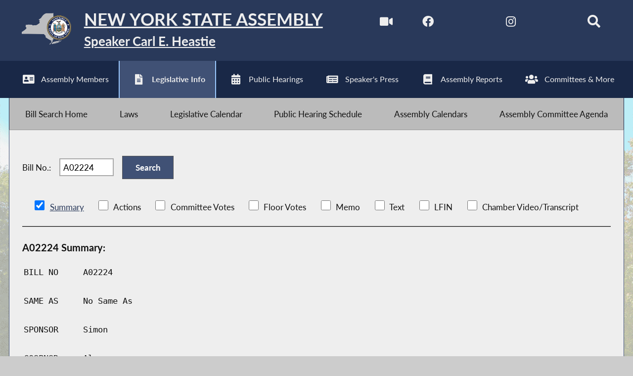

--- FILE ---
content_type: text/html; charset=utf-8
request_url: https://assembly.state.ny.us/leg/?bn=A02224&leg_video=
body_size: 12930
content:
<!DOCTYPE HTML>
<!--[if lt IE 7]>      <html class="no-js lt-ie9 lt-ie8 lt-ie7" lang="en"> <![endif]-->
<!--[if IE 7]>         <html class="no-js lt-ie9 lt-ie8" lang="en"> <![endif]-->
<!--[if IE 8]>         <html class="no-js lt-ie9" lang="en"> <![endif]-->
<!--[if gt IE 8]><!--> <html lang="en"> <!--<![endif]-->
<head>
    
<!-- Google tag (gtag.js) -->
<script async src="https://www.googletagmanager.com/gtag/js?id=G-6RYKXL59GH"></script>
<script>
  window.dataLayer = window.dataLayer || [];
  function gtag(){dataLayer.push(arguments);}
  gtag('js', new Date());

  gtag('config', 'G-6RYKXL59GH');
</script>
    <meta charset="utf-8">
    <meta name="googlebot"   content="noodp" />
    <meta name="keywords"    content="New York State Assembly, New York, Assembly, New York State Legislature" />
    <meta name="description" content="News and Information from the New York State Assembly">
    <!-- proper viewport setting that doesn't disable zoom -->
    <meta name="viewport" content="width=device-width, initial-scale=1">

    
    <title>Bill Search and Legislative Information | New York State Assembly </title>

    <link rel="stylesheet" href="/styles/vendor/normalize-v8.0.0.min.css">
<link rel="stylesheet" href="/styles/global.css">
<link rel="stylesheet" href="/scripts/vendor/fontawesome-free-7.0.0-web/css/all.css">
<link rel="stylesheet" href="/scripts/vendor/font-awesome/css/all.css">
<link rel="stylesheet" href="/leg/css/legbillprint.css?v=1376021905">
<link rel="stylesheet" href="/styles/form_styles.css?v=318974274">
<link rel="stylesheet" href="/leg/styles/leg_styles.css?v=1563588206">
<link rel="stylesheet" href="/leg/nysa_srch.css?v=1198891029">
<script src="/scripts/vendor/jquery-3.5.1.min.js" ></script>
</head>

<body class="
    table-5 entity-29 page-70 template-blue ">
    <div id="top"></div>
    <a href="#page-content" class="skip-link">Skip to main content</a>
    
<header id="page-header" class="default-header">
    <div id="assembly-title-bar">
        <div class="max-wrapper">

            <a href="/" id="home-link" aria-label="Return to Assembly Home">
                <div id="state-seal">
                    <img src="/images/state-and-seal-grey.png" alt="Outline of New York State & the NYS Assembly Seal">
                </div>
                <div id="titles-wrapper">
                    <h1 id="state-title">New York State Assembly</h1>
                    <h2 id="speaker-title">Speaker Carl E. Heastie</h2>
                </div>
            </a>
                            <div class="social-icons">
                    <a title="Watch Live" href="/av/" aria-label="Watch Live">
                        <i aria-hidden="true" class="fas fa-video fa-lg"></i>
                    </a>
                    <a title="NYS Assembly Majority Facebook" href="https://www.facebook.com/NYSAssemblyMajority" target="blank" rel="noopener" aria-label="NYS Assembly Majority Facebook">
                        <i aria-hidden="true" class="fab fa-facebook fa-lg"></i>
                    </a>
                    <a title="NYS Assembly Majority Twitter" href="https://twitter.com/NYSA_Majority" target="blank" rel="noopener" aria-label="NYS Assembly Majority Twitter">
                        <i aria-hidden="true" class="fab fa-x-twitter fa-lg"></i>
                    </a>
                                        <a title="NYS Assembly Majority Instagram" href="https://www.instagram.com/nysa_majority/" target="blank" rel="noopener" aria-label="NYS Assembly Majority Instagram">
                       <i aria-hidden="true" class="fab fa-instagram fa-lg"></i>
                    </a>

                    <a title="NYS Assmebly Majority Bluesky" href="https://bsky.app/profile/nyassemblymajority.bsky.social" target="blank" rel="noopener" aria-label="NYS Assembly Majority Bluesky">
                       <i aria-hidden="true" class="fab fa-bluesky fa-lg"></i>
                    </a>
                                            <!-- <form id="search" action="/search/index_new.php" method="GET" title="Search"> -->
                            <!-- <input type="search" placeholder="Search" name="q"> -->
                            <a href="/search/" aria-label="Search"><i aria-hidden="true" id="search-label" class="fa fa-search fa-lg"></i></a>
                        <!-- </form> -->
                                         
                </div> <!-- /.social-icons -->
                        
        </div> <!-- .max-wrapper -->
    </div> <!-- #assembly-title-bar -->
            <nav id="top-menu" aria-label="Main Menu">
            <ul class="max-wrapper">
                <li><a id="members" title="Assembly Members" class="mem-item" href="/mem/" >
                            <i aria-hidden="true" class="fa fa-address-card fa-lg"></i><span>Assembly Members</span>
                        </a></li><li class="menu-sel" aria-current="page"><a id="leg-info" title="Legislative Info" class="leg-item" href="/leg/" >
                            <i aria-hidden="true" class="fa fa-file-alt fa-lg"></i><span>Legislative Info</span>
                        </a></li><li><a id="hearings" title="Public Hearings" class="hear-item" href="/leg/?sh=hear" >
                            <i aria-hidden="true" class="fa fa-calendar-alt fa-lg"></i><span>Public Hearings</span>
                        </a></li><li><a id="press" title="Speaker's Press" class="press-item" href="/Press/" >
                            <i aria-hidden="true" class="fa fa-newspaper  fa-lg"></i><span>Speaker's Press</span>
                        </a></li><li><a id="reports" title="Assembly Reports" class="reports-item" href="/Reports/" >
                            <i aria-hidden="true" class="fa fa-book fa-lg"></i><span>Assembly Reports</span>
                        </a></li><li><a id="committees" title="Committees & More" class="comm-item" href="/comm/" >
                            <i aria-hidden="true" class="fa fa-users fa-lg"></i><span>Committees & More</span>
                        </a></li>            </ul>
        </nav> <!-- #top-menu -->
    
    <nav id="submenu" class="max-wrapper" aria-label="Submenu"><ul><li><a id="home" class="sub-item" href="/leg/"><span>Bill Search Home</span></a></li><li><a id="laws" class="sub-item" href="http://public.leginfo.state.ny.us/lawssrch.cgi?NVLWO:" target="_blank"  rel="noopener" ><span>Laws</span></a></li><li><a id="leg-cal" class="sub-item" href="/leg/calendar/"><span>Legislative Calendar</span></a></li><li><a id="pub-hearings" class="sub-item" href="/leg/?sh=hear"><span>Public Hearing Schedule</span></a></li><li><a id="assembly-calendars" class="sub-item" href="/leg/?sh=sked"><span>Assembly Calendars</span></a></li><li><a id="committee-agenda" class="sub-item" href="/leg/?sh=agen"><span>Assembly Committee Agenda</span></a></li></ul></nav><!-- #submenu --></header>

<main id="page-content" class="max-wrapper flex ">

	 <!-- css_id: leg-bill-mod element type: module-->
    <section class="page-element module  colspan-12" id="leg-bill-mod">
        <div class="mod-inner"><style>
#legcontent li input[type="checkbox"]{
	height: 20px;
	width: 20px;
}
/* added - to prevent responsive formatting*/
	.floor-vote-container{
        flex-direction: row;
        /*height: 690px;*/
        margin-bottom: 40px;
        min-width: 1225px;
    }
    .footnotes{
        display: block;
        margin-top: 10px;
        /*margin-top: 695px;
        position: absolute;*/
    }
</style>

    <noscript class="noscript">
        Javascript must be enabled to properly view this page.
    </noscript><div align="Center">
	<form action="/leg/" method="get">
<input type="hidden" name="default_fld" value="
t">
<input type="hidden" name="leg_video" value=""><!--Production Data-->
</div>
<div id="legcontent">
		<label>Bill No.: </label>
		<input autocomplete="off" id="bn" name="bn" type="text" value="A02224" size="7">&nbsp;<input type="submit" value="Search">
<input type="hidden" name="term" value="">
		
<ul style="padding-left:0px;">&nbsp;<li style='display:inline-block;list-style-type:none;white-space:nowrap;'><input name='Summary' value='Y' type='checkbox' checked onClick='document.forms[0].default_fld.value="";document.forms[0].leg_video.value="";document.forms[0].submit();' autocomplete='off'>&nbsp;<a href='#jump_to_Summary'>Summary</a>&nbsp;</li>&nbsp;<li style='display:inline-block;list-style-type:none;white-space:nowrap;'><input name='Actions' value='Y' type='checkbox' onClick='document.forms[0].default_fld.value="";document.forms[0].leg_video.value="";document.forms[0].submit();' autocomplete='off'>&nbsp;Actions&nbsp;</li>&nbsp;<li style='display:inline-block;list-style-type:none;white-space:nowrap;'><input name='Committee&nbspVotes' value='Y' type='checkbox' onClick='document.forms[0].default_fld.value="";document.forms[0].leg_video.value="";document.forms[0].submit();' autocomplete='off'>&nbsp;Committee&nbspVotes&nbsp;</li>&nbsp;<li style='display:inline-block;list-style-type:none;white-space:nowrap;'><input name='Floor&nbspVotes' value='Y' type='checkbox' onClick='document.forms[0].default_fld.value="";document.forms[0].leg_video.value="";document.forms[0].submit();' autocomplete='off'>&nbsp;Floor&nbspVotes&nbsp;</li>&nbsp;<li style='display:inline-block;list-style-type:none;white-space:nowrap;'><input name='Memo' value='Y' type='checkbox' onClick='document.forms[0].default_fld.value="";document.forms[0].leg_video.value="";document.forms[0].submit();' autocomplete='off'>&nbsp;Memo&nbsp;</li>&nbsp;<li style='display:inline-block;list-style-type:none;white-space:nowrap;'><input name='Text' value='Y' type='checkbox' onClick='document.forms[0].default_fld.value="";document.forms[0].leg_video.value="";document.forms[0].submit();' autocomplete='off'>&nbsp;Text&nbsp;</li>&nbsp;<li title='LFIN- A "Local Fiscal Impact Note" required by Section 51 of the Legislative and the Joint Rules.' style='display:inline-block;list-style-type:none;white-space:nowrap;'><input name='LFIN' value='Y' type='checkbox' onClick='document.forms[0].default_fld.value="";document.forms[0].leg_video.value="";document.forms[0].submit();' autocomplete='off'>&nbsp;LFIN&nbsp;</li>&nbsp;<li style='display:inline-block;list-style-type:none;white-space:nowrap;'><input name='Chamber&nbspVideo/Transcript' value='Y' type='checkbox' onClick='document.forms[0].default_fld.value="";document.forms[0].leg_video.value="";document.forms[0].submit();' autocomplete='off'>&nbsp;Chamber&nbspVideo/Transcript&nbsp;</li></ul>
<hr size=1><h3 id='jump_to_Summary'>A02224 Summary:</h3><table style='display:block;font-family:monospace;margin:1em 0;'><tr><td style='width:10%;'>BILL NO</td><td>A02224 </td></tr><tr><td>&nbsp</td></tr><tr><td>SAME AS</td><td>No Same As</td></tr><tr><td>&nbsp</td></tr><tr><td>SPONSOR</td><td>Simon</td></tr><tr><td>&nbsp</td></tr><tr><td valign="top" >COSPNSR</td><td>Alvarez</td></tr><tr><td>&nbsp</td></tr><tr><td valign="top" >MLTSPNSR</td><td></td></tr><tr><td>&nbsp</td></tr><tr><td colspan=2>Amd &sect;421-a, RPT L</td></tr><tr><td>&nbsp</td></tr><tr><td colspan=2>Relates to requiring affordable housing projects to calculate and only use the area median income for the specific county that the project is located in for determining affordability.</td></tr></table><a href='#' style='font-style:italic;font-size:smaller;'>Go to top</a>	</form>
</div>
</div><!-- /.mod-inner -->    </section> <!-- /.module -->
</main> <!-- end main content -->
<noscript>
	<link rel='stylesheet' href='/styles/noscript_styles.css'>
</noscript><!-- footer bar -->
<footer id="page-footer" aria-label="Assembly Website Footer">
	<div id="footer-content" class="max-wrapper">
		<div class="footer-col">
			<a title="Sitemap" href="/sitemap/" target="_blank">
				<i class="fa fa-sitemap fa-lg" aria-hidden="true"></i> Sitemap
	    	</a>
	    </div>
		<div class="footer-col">
			<a title="Request Information" href="/req/" target="_blank">
	    		<i class="fa fa-info fa-lg" aria-hidden="true"></i> Request Information
	    	</a>
	    </div>
	    	    <div class="footer-col">
	    	<a title="Directions and Maps" href="/directions/" target="_blank">
	    		<i class="fa fa-map-marked fa-lg" aria-hidden="true"></i> Directions and Maps
	    	</a>
	    </div>
		<div id="btt-wrapper" class="footer-col">
			<a title="Back to top" href="#top" id="btt" aria-label="Back to top">
				<i class="fa fa-arrow-up fa-2x" aria-hidden="true"></i>
			</a>
		</div>
	</div> <!-- /#footer-content -->
</footer><script src="/scripts/global.js" ></script>
<script src="/scripts/moment.js" ></script>
<script src="https://www.google.com/jsapi" ></script>
<script src="/leg/nysa_srch.js?v=1336837584" ></script>



	
</body>
</html>


--- FILE ---
content_type: text/css
request_url: https://assembly.state.ny.us/styles/global.css
body_size: 45068
content:
@font-face{font-family:"Latto";font-display:swap;src:url("/styles/fonts/Latto/Latto-Regular.eot");src:url("/styles/fonts/Latto/Latto-Regular.eot?#iefix") format("embedded-opentype"),url("/styles/fonts/Latto/Latto-Regular.woff") format("woff"),url("/styles/fonts/Latto/Latto-Regular.ttf") format("truetype"),url("/styles/fonts/Latto/Latto-Regular.svg#latoregular") format("svg");font-weight:normal;font-style:normal}@font-face{font-family:"Latto";font-display:swap;src:url("/styles/fonts/Latto/Latto-Bold.eot");src:url("/styles/fonts/Latto/Latto-Bold.eot?#iefix") format("embedded-opentype"),url("/styles/fonts/Latto/Latto-Bold.woff") format("woff"),url("/styles/fonts/Latto/Latto-Bold.ttf") format("truetype"),url("/styles/fonts/Latto/Latto-Bold.svg#latobold") format("svg");font-weight:bold;font-style:normal}@font-face{font-family:"Latto";font-display:swap;src:url("/styles/fonts/Latto/Latto-BoldItalic.eot");src:url("/styles/fonts/Latto/Latto-BoldItalic.eot?#iefix") format("embedded-opentype"),url("/styles/fonts/Latto/Latto-BoldItalic.woff") format("woff"),url("/styles/fonts/Latto/Latto-BoldItalic.ttf") format("truetype"),url("/styles/fonts/Latto/Latto-BoldItalic.svg#latobold") format("svg");font-weight:bold;font-style:italic}@font-face{font-family:"Latto";font-display:swap;src:url("/styles/fonts/Latto/Latto-Italic.eot");src:url("/styles/fonts/Latto/Latto-Italic.eot?#iefix") format("embedded-opentype"),url("/styles/fonts/Latto/Latto-Italic.woff") format("woff"),url("/styles/fonts/Latto/Latto-Italic.ttf") format("truetype"),url("/styles/fonts/Latto/Latto-Italic.svg#latobold") format("svg");font-weight:normal;font-style:italic}@font-face{font-family:"Atkinson-Hyperlegible";font-display:swap;src:url("/styles/fonts/Atkinson-Hyperlegible/Atkinson-Hyperlegible-Regular-102.eot");src:url("/styles/fonts/Atkinson-Hyperlegible/Atkinson-Hyperlegible-Regular-102.eot") format("embedded-opentype"),url("/styles/fonts/Atkinson-Hyperlegible/Atkinson-Hyperlegible-Regular-102.woff") format("woff"),url("/styles/fonts/Atkinson-Hyperlegible/Atkinson-Hyperlegible-Regular-102a.woff2") format("woff2"),url("/styles/fonts/Atkinson-Hyperlegible/Atkinson-Hyperlegible-Regular-102.ttf") format("truetype"),url("/styles/fonts/Atkinson-Hyperlegible/Atkinson-Hyperlegible-Regular-102.svg") format("svg");font-weight:normal;font-style:normal}@font-face{font-family:"Atkinson-Hyperlegible";font-display:swap;src:url("/styles/fonts/Atkinson-Hyperlegible/Atkinson-Hyperlegible-Bold-102.eot");src:url("/styles/fonts/Atkinson-Hyperlegible/Atkinson-Hyperlegible-Bold-102.eot") format("embedded-opentype"),url("/styles/fonts/Atkinson-Hyperlegible/Atkinson-Hyperlegible-Bold-102.woff") format("woff"),url("/styles/fonts/Atkinson-Hyperlegible/Atkinson-Hyperlegible-Bold-102a.woff2") format("woff2"),url("/styles/fonts/Atkinson-Hyperlegible/Atkinson-Hyperlegible-Bold-102.ttf") format("truetype"),url("/styles/fonts/Atkinson-Hyperlegible/Atkinson-Hyperlegible-Bold-102.svg") format("svg");font-weight:bold;font-style:normal}@font-face{font-family:"Atkinson-Hyperlegible";font-display:swap;src:url("/styles/fonts/Atkinson-Hyperlegible/Atkinson-Hyperlegible-BoldItalic-102.eot");src:url("/styles/fonts/Atkinson-Hyperlegible/Atkinson-Hyperlegible-BoldItalic-102.eot") format("embedded-opentype"),url("/styles/fonts/Atkinson-Hyperlegible/Atkinson-Hyperlegible-BoldItalic-102.woff") format("woff"),url("/styles/fonts/Atkinson-Hyperlegible/Atkinson-Hyperlegible-BoldItalic-102a.woff2") format("woff2"),url("/styles/fonts/Atkinson-Hyperlegible/Atkinson-Hyperlegible-BoldItalic-102.ttf") format("truetype"),url("/styles/fonts/Atkinson-Hyperlegible/Atkinson-Hyperlegible-BoldItalic-102.svg") format("svg");font-weight:bold;font-style:italic}@font-face{font-family:"Atkinson-Hyperlegible";font-display:swap;src:url("/styles/fonts/Atkinson-Hyperlegible/Atkinson-Hyperlegible-Italic-102.eot");src:url("/styles/fonts/Atkinson-Hyperlegible/Atkinson-Hyperlegible-Italic-102.eot") format("embedded-opentype"),url("/styles/fonts/Atkinson-Hyperlegible/Atkinson-Hyperlegible-Italic-102.woff") format("woff"),url("/styles/fonts/Atkinson-Hyperlegible/Atkinson-Hyperlegible-Italic-102a.woff2") format("woff2"),url("/styles/fonts/Atkinson-Hyperlegible/Atkinson-Hyperlegible-Italic-102.ttf") format("truetype"),url("/styles/fonts/Atkinson-Hyperlegible/Atkinson-Hyperlegible-Italic-102.svg") format("svg");font-weight:normal;font-style:italic}footer .max-wrapper a,.post-row .post-item h3,article a,a.post-item h3{-webkit-transition:all .2s ease;-moz-transition:all .2s ease;-ms-transition:all .2s ease;-o-transition:all .2s ease;transition:all .2s ease;text-decoration:underline;text-decoration:skip;text-decoration-skip-ink:auto}footer .max-wrapper a:hover,.post-row .post-item h3:hover,article a:hover,a.post-item h3:hover{text-decoration:none}footer .max-wrapper a:focus,.post-row .post-item h3:focus,article a:focus,a.post-item h3:focus{background-color:#e4f5ff;outline:2px dotted #192847;text-decoration:none}@supports(display: grid){.grid,.grid-12colrow,.grid-12col{display:grid;grid-column-gap:1.875rem;grid-row-gap:1.5rem}@media(max-width: 1050px){.grid,.grid-12colrow,.grid-12col{display:flex;flex-wrap:wrap}}@media(max-width: 750px){.grid,.grid-12colrow,.grid-12col{grid-column-gap:1.5rem}}}@supports not (display: grid){.grid-12colrow,.grid-12col{margin:0 auto;padding:0;width:100%}}@supports(display: grid){.grid-12colrow,.grid-12col{grid-template-columns:repeat(12, 1fr);grid-template-rows:repeat(auto-fit, 45px);grid-auto-rows:45px;margin:0 auto;padding:0;width:100%}}@media(max-width: 750px){.grid-12colrow,.grid-12col{grid-template-rows:none;grid-auto-rows:none}}.global-button,:not(.plyr)>button :not(.plyr) button,.module .read-more,.button-link{background-color:#405175;border:1px solid #555;color:#fff;display:inline-block;font-weight:bold;margin-bottom:1.5rem;padding:1.5rem;text-align:center;text-decoration:none;width:100%;-webkit-transition:all .2s ease;-moz-transition:all .2s ease;-ms-transition:all .2s ease;-o-transition:all .2s ease;transition:all .2s ease}.active.global-button,:not(.plyr)>button :not(.plyr) button.active,.module .active.read-more,.active.button-link{color:#192847;background-color:#9bc9ff}.global-button:hover,:not(.plyr)>button :not(.plyr) button:hover,.module .read-more:hover,.button-link:hover,.global-button:focus,:not(.plyr)>button :not(.plyr) button:focus,.module .read-more:focus,.button-link:focus{color:#192847;background-color:#9bc9ff}@media(max-width: 960px){.global-button,:not(.plyr)>button :not(.plyr) button,.module .read-more,.button-link{width:50%}}@media(max-width: 750px){.global-button,:not(.plyr)>button :not(.plyr) button,.module .read-more,.button-link{margin:1.5rem auto;padding:.75rem;width:100%}}.module .read-more,.button-link{background-color:#192847;cursor:pointer;text-decoration:none}.module header h2,.module h1,.section-title{color:#192847;height:auto;margin-top:0}@media(max-width: 960px){.module header h2,.module h1,.section-title{margin:0 auto 1.5rem auto;width:50%}}@media(max-width: 960px){.module header h2,.module h1,.section-title{width:100%}}.pagination ul{align-items:center;border:0;display:flex;flex-wrap:wrap;font-size:.9em;justify-content:center;margin:.75rem auto 0;padding:0;text-align:center;width:100%}.pagination ul li{border:0;height:auto;list-style:none;margin:0 .375rem .75rem;padding:0;width:auto}.pagination ul a{background-color:#fff;border:1px solid #ccc;display:block;padding:.75rem}.pagination ul a:hover,.pagination ul a:focus{border-color:#192847;background-color:#405175;color:#e4f5ff}.pagination ul .page-nav{font-style:italic;width:auto}.pagination ul .page-nav.off{color:#666;font-weight:bold;margin-right:0;padding:.75rem;width:auto}.pagination ul .active{background-color:#9bc9ff;color:#192847;font-weight:bold;padding:.75rem}.flex,.post-row{display:flex;flex-wrap:wrap}.post-row{justify-content:flex-start;width:100%}.post-row .post-item{background-color:#fff;color:#405175;margin:0px 1px 1px 0px;overflow:auto;padding:1.5rem;width:calc(50% - 2px);-webkit-transition:all .2s ease;-moz-transition:all .2s ease;-ms-transition:all .2s ease;-o-transition:all .2s ease;transition:all .2s ease}@media(max-width: 750px){.post-row .post-item{width:calc(100% - 2px)}}.post-row .post-item h3{margin-top:0px;font-size:1.1em}.colspan-6 .post-row .post-item,.post-row .colspan-6 .post-item,.colspan-4 .post-row .post-item,.post-row .colspan-4 .post-item{margin:0;width:100%}/*! HTML5 Boilerplate v5.0 | MIT License | http://h5bp.com/ */:root{font-size:101%;font-size:min(calc(1rem + .1vw), 4rem)}::selection,::-moz-selection,select option:hover,select option:focus{background:#9bc9ff;color:#192847;text-shadow:none}*:focus{outline:2px dotted #9bc9ff}html{font-family:"Latto",Arial;min-height:100vh;line-height:1.5;overflow:auto;width:100%}hr{display:block;height:1px;border:0;border-top:1px solid #000;margin:1em 0;padding:0}address{font-style:normal}audio,canvas,iframe,img,svg,video{vertical-align:middle}fieldset{border:0;margin:0;padding:0}textarea{resize:vertical}html,*,*::before,*::after{-webkit-box-sizing:border-box;-moz-box-sizing:border-box;box-sizing:border-box}body{min-height:100vh;margin:0;position:relative;width:100%}a{text-decoration-skip:ink}:not(#legcontent) i{background-color:transparent}input,textarea,select{border:2px solid #aaa;padding:.375rem}input[type=checkbox],input[type=radio],textarea[type=checkbox],textarea[type=radio],select[type=checkbox],select[type=radio]{margin-left:2px;outline:2px solid transparent}input[type=checkbox]+label,input[type=radio]+label{border:2px solid transparent;padding:.375rem}input[type=checkbox]:focus+label,input[type=radio]:focus+label{border:2px solid #405175}input[type=checkbox]:disabled+label,input[type=radio]:disabled+label{background-color:#ccc;border:2px solid #bbb;color:#bbb}main *+section{margin-top:1.5rem}main article+*:not(p){margin:3rem 0}main article p{margin:1.5rem auto}main article table p{margin:0}main p{margin:0 auto;max-width:60rem}.mod-inner p{margin:1.5rem auto}h1,h2,h3,h4{margin-top:0}*+h2,*+h3{margin-top:1.5rem}br{display:block}li,dt,dd,th,td{margin-top:0}p a{text-decoration-skip-ink:auto;text-decoration:skip}.grid .page-element{margin:0}.float-left{float:left}.float-right{float:right}.clear{clear:both}.bold,b,strong{font-weight:bold}.italic,em{font-style:italic}.center{margin-left:auto;margin-right:auto;text-align:center}.reqfield{color:red}.disclaimer{font-size:.8rem;font-style:italic}.hidden{display:none !important;visibility:hidden}.visually-hidden{display:block;border:0;padding:0;clip:rect(0 0 0 0);clip-path:inset(50%);height:1px;width:1px;overflow:hidden;clip:rect(1px 1px 1px 1px);clip:rect(1px, 1px, 1px, 1px);clip-path:inset(1px);white-space:nowrap;position:absolute}.invisible{visibility:hidden}.skip-link{left:-999px;height:1px;overflow:hidden;position:absolute;top:auto;width:1px;z-index:-999}.skip-link:active,.skip-link:focus{background-color:#9bc9ff;color:#192847;font-size:1.125rem;height:auto;left:auto;overflow:auto;padding:.75rem 1.125rem;text-align:center;text-decoration:underline;text-decoration:skip;text-decoration-skip-ink:auto;top:auto;width:auto;z-index:999}.skip-to{visibility:hidden}.clearfix:before,.clearfix:after{content:" ";display:table}.clearfix:after{clear:both}.clearfix{*zoom:1}@supports not (display: grid){.colspan-1{float:left;margin:0 1.5rem 1.5rem 0;width:calc( 8.3333333333% - 1.5rem)}}@supports(display: grid){.colspan-1{grid-column-end:span 1;margin:0;width:100%}@media(max-width: 750px){.colspan-1{grid-column-end:span 12}}}.float-layout .colspan-1{float:left;margin:0 1.5rem 1.5rem 0;width:calc( 8.3333333333% - 1.5rem)}@supports not (display: grid){.colspan-2{float:left;margin:0 1.5rem 1.5rem 0;width:calc( 16.6666666667% - 1.5rem)}}@supports(display: grid){.colspan-2{grid-column-end:span 2;margin:0;width:100%}@media(max-width: 750px){.colspan-2{grid-column-end:span 12}}}.float-layout .colspan-2{float:left;margin:0 1.5rem 1.5rem 0;width:calc( 16.6666666667% - 1.5rem)}@supports not (display: grid){.colspan-3{float:left;margin:0 1.5rem 1.5rem 0;width:calc( 25% - 1.5rem)}}@supports(display: grid){.colspan-3{grid-column-end:span 3;margin:0;width:100%}@media(max-width: 750px){.colspan-3{grid-column-end:span 12}}}.float-layout .colspan-3{float:left;margin:0 1.5rem 1.5rem 0;width:calc( 25% - 1.5rem)}@supports not (display: grid){.colspan-4{float:left;margin:0 1.5rem 1.5rem 0;width:calc( 33.3333333333% - 1.5rem)}@media(max-width: 960px){.colspan-4{width:calc(50% - 1.5rem)}}}@supports(display: grid){.colspan-4{grid-column-end:span 4;margin:0;width:100%}@media(max-width: 750px){.colspan-4{grid-column-end:span 12}}}.float-layout .colspan-4{float:left;margin:0 1.5rem 1.5rem 0;width:calc( 33.3333333333% - 1.5rem)}@media(max-width: 960px){.float-layout .colspan-4{width:calc(50% - 1.5rem)}}@media(max-width: 750px){.float-layout .colspan-4{margin-left:0;margin-right:0;width:100%}}@supports not (display: grid){.colspan-5{float:left;margin:0 1.5rem 1.5rem 0;width:calc( 41.6666666667% - 1.5rem)}}@supports(display: grid){.colspan-5{grid-column-end:span 5;margin:0;width:100%}@media(max-width: 750px){.colspan-5{grid-column-end:span 12}}}.float-layout .colspan-5{float:left;margin:0 1.5rem 1.5rem 0;width:calc( 41.6666666667% - 1.5rem)}@supports not (display: grid){.colspan-6{float:left;margin:0 1.5rem 1.5rem 0;width:calc( 50% - 1.5rem)}}@supports(display: grid){.colspan-6{grid-column-end:span 6;margin:0;width:100%}@media(max-width: 750px){.colspan-6{grid-column-end:span 12}}}.float-layout .colspan-6{float:left;margin:0 1.5rem 1.5rem 0;width:calc( 50% - 1.5rem)}@supports not (display: grid){.colspan-7{float:left;margin:0 1.5rem 1.5rem 0;width:calc( 58.3333333333% - 1.5rem)}}@supports(display: grid){.colspan-7{grid-column-end:span 7;margin:0;width:100%}@media(max-width: 750px){.colspan-7{grid-column-end:span 12}}}.float-layout .colspan-7{float:left;margin:0 1.5rem 1.5rem 0;width:calc( 58.3333333333% - 1.5rem)}@supports not (display: grid){.colspan-8{float:left;margin:0 1.5rem 1.5rem 0;width:calc( 66.6666666667% - 1.5rem)}@media(max-width: 960px){.colspan-8{width:100%}}}@supports(display: grid){.colspan-8{grid-column-end:span 8;margin:0;width:100%}@media(max-width: 750px){.colspan-8{grid-column-end:span 12}}}.float-layout .colspan-8{float:left;margin:0 1.5rem 1.5rem 0;width:calc( 66.6666666667% - 1.5rem)}@media(max-width: 960px){.float-layout .colspan-8{margin-left:0;margin-right:0;width:100%}}@supports not (display: grid){.colspan-9{float:left;margin:0 1.5rem 1.5rem 0;width:calc( 75% - 1.5rem)}}@supports(display: grid){.colspan-9{grid-column-end:span 9;margin:0;width:100%}@media(max-width: 750px){.colspan-9{grid-column-end:span 12}}}.float-layout .colspan-9{float:left;margin:0 1.5rem 1.5rem 0;width:calc( 75% - 1.5rem)}@supports not (display: grid){.colspan-10{float:left;margin:0 1.5rem 1.5rem 0;width:calc( 83.3333333333% - 1.5rem)}}@supports(display: grid){.colspan-10{grid-column-end:span 10;margin:0;width:100%}@media(max-width: 750px){.colspan-10{grid-column-end:span 12}}}.float-layout .colspan-10{float:left;margin:0 1.5rem 1.5rem 0;width:calc( 83.3333333333% - 1.5rem)}@supports not (display: grid){.colspan-11{float:left;margin:0 1.5rem 1.5rem 0;width:calc( 91.6666666667% - 1.5rem)}}@supports(display: grid){.colspan-11{grid-column-end:span 11;margin:0;width:100%}@media(max-width: 750px){.colspan-11{grid-column-end:span 12}}}.float-layout .colspan-11{float:left;margin:0 1.5rem 1.5rem 0;width:calc( 91.6666666667% - 1.5rem)}.fullwidth,.colspan-12{width:100%}@supports(display: grid){.fullwidth,.colspan-12{grid-column:1/span 12;margin:0}}@supports(display: grid){.colstart-1{grid-column-start:1;margin:0;width:100%}}@supports(display: grid){.colstart-2{grid-column-start:2;margin:0;width:100%}}@supports(display: grid){.colstart-3{grid-column-start:3;margin:0;width:100%}}@supports(display: grid){.colstart-4{grid-column-start:4;margin:0;width:100%}}@supports(display: grid){.colstart-5{grid-column-start:5;margin:0;width:100%}}@supports(display: grid){.colstart-6{grid-column-start:6;margin:0;width:100%}}@supports(display: grid){.colstart-7{grid-column-start:7;margin:0;width:100%}}@supports(display: grid){.colstart-8{grid-column-start:8;margin:0;width:100%}}@supports(display: grid){.colstart-9{grid-column-start:9;margin:0;width:100%}}@supports(display: grid){.colstart-10{grid-column-start:10;margin:0;width:100%}}@supports(display: grid){.colstart-11{grid-column-start:11;margin:0;width:100%}}@supports(display: grid){.rowspan-1{grid-row-end:span 1;margin:0;width:100%}}@supports(display: grid){.rowspan-2{grid-row-end:span 2;margin:0;width:100%}}@supports(display: grid){.rowspan-3{grid-row-end:span 3;margin:0;width:100%}}@supports(display: grid){.rowspan-4{grid-row-end:span 4;margin:0;width:100%}}@supports(display: grid){.rowspan-5{grid-row-end:span 5;margin:0;width:100%}}@supports(display: grid){.rowspan-6{grid-row-end:span 6;margin:0;width:100%}}@supports(display: grid){.rowspan-7{grid-row-end:span 7;margin:0;width:100%}}@supports(display: grid){.rowspan-8{grid-row-end:span 8;margin:0;width:100%}}@supports(display: grid){.rowspan-9{grid-row-end:span 9;margin:0;width:100%}}@supports(display: grid){.rowspan-10{grid-row-end:span 10;margin:0;width:100%}}@supports(display: grid){.rowspan-11{grid-row-end:span 11;margin:0;width:100%}}@supports(display: grid){.rowspan-12{grid-row-end:span 12;margin:0;width:100%}}@supports(display: grid){.rowspan-13{grid-row-end:span 13;margin:0;width:100%}}@supports(display: grid){.rowspan-14{grid-row-end:span 14;margin:0;width:100%}}@supports(display: grid){.rowspan-15{grid-row-end:span 15;margin:0;width:100%}}@supports(display: grid){.rowspan-16{grid-row-end:span 16;margin:0;width:100%}}@supports(display: grid){.rowspan-17{grid-row-end:span 17;margin:0;width:100%}}@supports(display: grid){.rowspan-18{grid-row-end:span 18;margin:0;width:100%}}@supports(display: grid){.rowspan-19{grid-row-end:span 19;margin:0;width:100%}}@supports(display: grid){.rowspan-20{grid-row-end:span 20;margin:0;width:100%}}@supports(display: grid){.rowspan-21{grid-row-end:span 21;margin:0;width:100%}}@supports(display: grid){.rowspan-22{grid-row-end:span 22;margin:0;width:100%}}@supports(display: grid){.rowspan-23{grid-row-end:span 23;margin:0;width:100%}}@supports(display: grid){.rowspan-24{grid-row-end:span 24;margin:0;width:100%}}@supports(display: grid){.rowspan-25{grid-row-end:span 25;margin:0;width:100%}}@supports(display: grid){.rowspan-26{grid-row-end:span 26;margin:0;width:100%}}@supports(display: grid){.rowspan-27{grid-row-end:span 27;margin:0;width:100%}}@supports(display: grid){.rowspan-28{grid-row-end:span 28;margin:0;width:100%}}@supports(display: grid){.rowspan-29{grid-row-end:span 29;margin:0;width:100%}}@supports(display: grid){.rowspan-30{grid-row-end:span 30;margin:0;width:100%}}@supports(display: grid){.rowspan-31{grid-row-end:span 31;margin:0;width:100%}}@supports(display: grid){.rowspan-32{grid-row-end:span 32;margin:0;width:100%}}@supports(display: grid){.rowspan-33{grid-row-end:span 33;margin:0;width:100%}}@supports(display: grid){.rowspan-34{grid-row-end:span 34;margin:0;width:100%}}@supports(display: grid){.rowspan-35{grid-row-end:span 35;margin:0;width:100%}}@supports(display: grid){.rowspan-36{grid-row-end:span 36;margin:0;width:100%}}@supports(display: grid){.rowspan-37{grid-row-end:span 37;margin:0;width:100%}}@supports(display: grid){.rowspan-38{grid-row-end:span 38;margin:0;width:100%}}@supports(display: grid){.rowspan-39{grid-row-end:span 39;margin:0;width:100%}}@supports(display: grid){.rowspan-40{grid-row-end:span 40;margin:0;width:100%}}@supports(display: grid){.rowspan-41{grid-row-end:span 41;margin:0;width:100%}}@supports(display: grid){.rowspan-42{grid-row-end:span 42;margin:0;width:100%}}@supports(display: grid){.rowspan-43{grid-row-end:span 43;margin:0;width:100%}}@supports(display: grid){.rowspan-44{grid-row-end:span 44;margin:0;width:100%}}@supports(display: grid){.rowspan-45{grid-row-end:span 45;margin:0;width:100%}}@supports(display: grid){.rowspan-46{grid-row-end:span 46;margin:0;width:100%}}@supports(display: grid){.rowspan-47{grid-row-end:span 47;margin:0;width:100%}}@supports(display: grid){.rowspan-48{grid-row-end:span 48;margin:0;width:100%}}@supports(display: grid){.rowspan-49{grid-row-end:span 49;margin:0;width:100%}}@supports(display: grid){.rowspan-50{grid-row-end:span 50;margin:0;width:100%}}@media(max-width: 750px){@supports(display: grid){.rowspan-1{grid-row-end:auto}.rowspan-2{grid-row-end:auto}.rowspan-3{grid-row-end:auto}.rowspan-4{grid-row-end:auto}.rowspan-5{grid-row-end:auto}.rowspan-6{grid-row-end:auto}.rowspan-7{grid-row-end:auto}.rowspan-8{grid-row-end:auto}.rowspan-9{grid-row-end:auto}.rowspan-10{grid-row-end:auto}.rowspan-11{grid-row-end:auto}.rowspan-12{grid-row-end:auto}.rowspan-13{grid-row-end:auto}.rowspan-14{grid-row-end:auto}.rowspan-15{grid-row-end:auto}.rowspan-16{grid-row-end:auto}.rowspan-17{grid-row-end:auto}.rowspan-18{grid-row-end:auto}.rowspan-19{grid-row-end:auto}.rowspan-20{grid-row-end:auto}.rowspan-21{grid-row-end:auto}.rowspan-22{grid-row-end:auto}.rowspan-23{grid-row-end:auto}.rowspan-24{grid-row-end:auto}.rowspan-25{grid-row-end:auto}.rowspan-26{grid-row-end:auto}.rowspan-27{grid-row-end:auto}.rowspan-28{grid-row-end:auto}.rowspan-29{grid-row-end:auto}.rowspan-30{grid-row-end:auto}.rowspan-31{grid-row-end:auto}.rowspan-32{grid-row-end:auto}.rowspan-33{grid-row-end:auto}.rowspan-34{grid-row-end:auto}.rowspan-35{grid-row-end:auto}.rowspan-36{grid-row-end:auto}.rowspan-37{grid-row-end:auto}.rowspan-38{grid-row-end:auto}.rowspan-39{grid-row-end:auto}.rowspan-40{grid-row-end:auto}.rowspan-41{grid-row-end:auto}.rowspan-42{grid-row-end:auto}.rowspan-43{grid-row-end:auto}.rowspan-44{grid-row-end:auto}.rowspan-45{grid-row-end:auto}.rowspan-46{grid-row-end:auto}.rowspan-47{grid-row-end:auto}.rowspan-48{grid-row-end:auto}.rowspan-49{grid-row-end:auto}.rowspan-50{grid-row-end:auto}}}.grid-12col .rowspan-1{grid-row-end:span 1}.grid-12col .rowspan-2{grid-row-end:span 1}.grid-12col .rowspan-3{grid-row-end:span 1}.grid-12col .rowspan-4{grid-row-end:span 1}.grid-12col .rowspan-5{grid-row-end:span 1}.grid-12col .rowspan-6{grid-row-end:span 1}.grid-12col .rowspan-7{grid-row-end:span 1}.grid-12col .rowspan-8{grid-row-end:span 1}.grid-12col .rowspan-9{grid-row-end:span 1}.grid-12col .rowspan-10{grid-row-end:span 1}.grid-12col .rowspan-11{grid-row-end:span 1}.grid-12col .rowspan-12{grid-row-end:span 1}.grid-12col .rowspan-13{grid-row-end:span 1}.grid-12col .rowspan-14{grid-row-end:span 1}.grid-12col .rowspan-15{grid-row-end:span 1}.grid-12col .rowspan-16{grid-row-end:span 1}.grid-12col .rowspan-17{grid-row-end:span 1}.grid-12col .rowspan-18{grid-row-end:span 1}.grid-12col .rowspan-19{grid-row-end:span 1}.grid-12col .rowspan-20{grid-row-end:span 1}.grid-12col .rowspan-21{grid-row-end:span 1}.grid-12col .rowspan-22{grid-row-end:span 1}.grid-12col .rowspan-23{grid-row-end:span 1}.grid-12col .rowspan-24{grid-row-end:span 1}.grid-12col .rowspan-25{grid-row-end:span 1}.grid-12col .rowspan-26{grid-row-end:span 1}.grid-12col .rowspan-27{grid-row-end:span 1}.grid-12col .rowspan-28{grid-row-end:span 1}.grid-12col .rowspan-29{grid-row-end:span 1}.grid-12col .rowspan-30{grid-row-end:span 1}.grid-12col .rowspan-31{grid-row-end:span 1}.grid-12col .rowspan-32{grid-row-end:span 1}.grid-12col .rowspan-33{grid-row-end:span 1}.grid-12col .rowspan-34{grid-row-end:span 1}.grid-12col .rowspan-35{grid-row-end:span 1}.grid-12col .rowspan-36{grid-row-end:span 1}.grid-12col .rowspan-37{grid-row-end:span 1}.grid-12col .rowspan-38{grid-row-end:span 1}.grid-12col .rowspan-39{grid-row-end:span 1}.grid-12col .rowspan-40{grid-row-end:span 1}.grid-12col .rowspan-41{grid-row-end:span 1}.grid-12col .rowspan-42{grid-row-end:span 1}.grid-12col .rowspan-43{grid-row-end:span 1}.grid-12col .rowspan-44{grid-row-end:span 1}.grid-12col .rowspan-45{grid-row-end:span 1}.grid-12col .rowspan-46{grid-row-end:span 1}.grid-12col .rowspan-47{grid-row-end:span 1}.grid-12col .rowspan-48{grid-row-end:span 1}.grid-12col .rowspan-49{grid-row-end:span 1}.grid-12col .rowspan-50{grid-row-end:span 1}@supports(display: grid){.rowstart-1{grid-row-start:1;margin:0;width:100%}}@supports(display: grid){.rowstart-2{grid-row-start:2;margin:0;width:100%}}@supports(display: grid){.rowstart-3{grid-row-start:3;margin:0;width:100%}}@supports(display: grid){.rowstart-4{grid-row-start:4;margin:0;width:100%}}@supports(display: grid){.rowstart-5{grid-row-start:5;margin:0;width:100%}}@supports(display: grid){.rowstart-6{grid-row-start:6;margin:0;width:100%}}@supports(display: grid){.rowstart-7{grid-row-start:7;margin:0;width:100%}}@supports(display: grid){.rowstart-8{grid-row-start:8;margin:0;width:100%}}@supports(display: grid){.rowstart-9{grid-row-start:9;margin:0;width:100%}}@supports(display: grid){.rowstart-10{grid-row-start:10;margin:0;width:100%}}@supports(display: grid){.rowstart-11{grid-row-start:11;margin:0;width:100%}}@supports(display: grid){.rowstart-12{grid-row-start:12;margin:0;width:100%}}@supports(display: grid){.rowstart-13{grid-row-start:13;margin:0;width:100%}}@supports(display: grid){.rowstart-14{grid-row-start:14;margin:0;width:100%}}@supports(display: grid){.rowstart-15{grid-row-start:15;margin:0;width:100%}}@supports(display: grid){.rowstart-16{grid-row-start:16;margin:0;width:100%}}@supports(display: grid){.rowstart-17{grid-row-start:17;margin:0;width:100%}}@supports(display: grid){.rowstart-18{grid-row-start:18;margin:0;width:100%}}@supports(display: grid){.rowstart-19{grid-row-start:19;margin:0;width:100%}}@supports(display: grid){.rowstart-20{grid-row-start:20;margin:0;width:100%}}@supports(display: grid){.rowstart-21{grid-row-start:21;margin:0;width:100%}}@supports(display: grid){.rowstart-22{grid-row-start:22;margin:0;width:100%}}@supports(display: grid){.rowstart-23{grid-row-start:23;margin:0;width:100%}}@supports(display: grid){.rowstart-24{grid-row-start:24;margin:0;width:100%}}@supports(display: grid){.rowstart-25{grid-row-start:25;margin:0;width:100%}}@supports(display: grid){.rowstart-26{grid-row-start:26;margin:0;width:100%}}@supports(display: grid){.rowstart-27{grid-row-start:27;margin:0;width:100%}}@supports(display: grid){.rowstart-28{grid-row-start:28;margin:0;width:100%}}@supports(display: grid){.rowstart-29{grid-row-start:29;margin:0;width:100%}}@supports(display: grid){.rowstart-30{grid-row-start:30;margin:0;width:100%}}@supports(display: grid){.rowstart-31{grid-row-start:31;margin:0;width:100%}}@supports(display: grid){.rowstart-32{grid-row-start:32;margin:0;width:100%}}@supports(display: grid){.rowstart-33{grid-row-start:33;margin:0;width:100%}}@supports(display: grid){.rowstart-34{grid-row-start:34;margin:0;width:100%}}@supports(display: grid){.rowstart-35{grid-row-start:35;margin:0;width:100%}}@supports(display: grid){.rowstart-36{grid-row-start:36;margin:0;width:100%}}@supports(display: grid){.rowstart-37{grid-row-start:37;margin:0;width:100%}}@supports(display: grid){.rowstart-38{grid-row-start:38;margin:0;width:100%}}@supports(display: grid){.rowstart-39{grid-row-start:39;margin:0;width:100%}}@supports(display: grid){.rowstart-40{grid-row-start:40;margin:0;width:100%}}@supports(display: grid){.rowstart-41{grid-row-start:41;margin:0;width:100%}}@supports(display: grid){.rowstart-42{grid-row-start:42;margin:0;width:100%}}@supports(display: grid){.rowstart-43{grid-row-start:43;margin:0;width:100%}}@supports(display: grid){.rowstart-44{grid-row-start:44;margin:0;width:100%}}@supports(display: grid){.rowstart-45{grid-row-start:45;margin:0;width:100%}}@supports(display: grid){.rowstart-46{grid-row-start:46;margin:0;width:100%}}@supports(display: grid){.rowstart-47{grid-row-start:47;margin:0;width:100%}}@supports(display: grid){.rowstart-48{grid-row-start:48;margin:0;width:100%}}@supports(display: grid){.rowstart-49{grid-row-start:49;margin:0;width:100%}}@supports(display: grid){.rowstart-50{grid-row-start:50;margin:0;width:100%}}@media print{*,*:before,*:after{background:transparent !important;color:#000 !important;box-shadow:none !important;text-shadow:none !important}body{margin:0 auto;max-width:90%}main{float:none !important}a,a:visited{color:#520;background:transparent;text-decoration:underline}article a[href]:after{content:" (" attr(href) ")"}article a[href^="/"]:after{content:" (https://nyassembly.gov" attr(href) ") "}abbr[title]:after{content:" (" attr(title) ")"}article a[href^="#"]:after,article a[href^="javascript:"]:after{content:""}pre,blockquote{border:1px solid #999;page-break-inside:avoid}thead{display:table-header-group}tr,img{page-break-inside:avoid}img{max-width:100% !important}p,h2,h3{orphans:3;widows:3}h2,h3{page-break-after:avoid}.module{border:none !important}.slider-wrapper,.vid-wrapper{display:none !important}body>footer{display:none}}.global-button,:not(.plyr)>button :not(.plyr) button{background-color:#29395a;color:#ddd}.global-button:hover,.global-button:focus,:not(.plyr)>button :not(.plyr) button:hover,:not(.plyr)>button :not(.plyr) button:focus{background-color:#9bc9ff;color:#192847}@media(max-width: 750px){.global-button,:not(.plyr)>button :not(.plyr) button{margin:1.5rem auto;width:90%}}.post-row .post-item{-webkit-transition:all .2s ease;-moz-transition:all .2s ease;-ms-transition:all .2s ease;-o-transition:all .2s ease;transition:all .2s ease;border:1px solid transparent;text-decoration:none}.post-row .post-item h3{margin-bottom:.75rem;width:100%}.post-row .post-item .subtitle{color:#9bc9ff;font-size:.85em;font-style:italic}.post-row .post-item article{display:flex;flex-wrap:wrap;justify-content:flex-end;max-width:60rem;margin:0}.post-row .post-item .post-date{clear:both;color:#555;flex-grow:1;font-size:.9em;font-style:italic;padding:0 0 .75rem}.post-row .post-item .post-image{float:left;margin-right:.75rem;width:40%;min-width:120px}.post-row .post-item .post-image-full{float:none;margin:0;width:100%;max-width:600px}.post-row .post-item .post-image-full img{width:100%}.post-row .post-item img{border:1px solid #000;width:100%}.post-row .post-item .post-blurb{color:#222;font-size:.9em;text-decoration:none;word-wrap:break-word;width:100%}.post-row .post-item .posting-text{color:#000;font-size:.9em}.post-row .post-item p{margin:0 auto}.post-row .post-item i{color:#555;font-size:1.1em;margin:0px 0px .75rem .75rem}.post-row .post-item i.fa-external-link{color:#999}.post-row .post-item:hover,.post-row .post-item:focus{background-color:transparent;border:1px solid #405175;color:#405175}.post-row .post-item:hover i,.post-row .post-item:focus i{color:#555}.post-row .post-item:hover h3,.post-row .post-item:focus h3{color:#405175;text-decoration:none}.post-row .post-item:hover .subtitle,.post-row .post-item:focus .subtitle{color:#555}@media(max-width: 750px){.post-row .post-item{padding:1.125rem}}.posts-list.module{display:flex;flex-wrap:nowrap;flex-direction:column;overflow:hidden;position:relative}.posts-list.module .mod-inner+.read-more{margin:0;width:100%}.posts-list.module .mod-inner{border-bottom:1px solid #ccc;display:flex;flex-wrap:wrap;height:auto;margin-bottom:1.5rem;overflow-y:auto}.display-wrapper{flex-grow:1;margin-top:1.125rem;min-width:50%}.display-wrapper:first-child{margin-top:0}.date-subsec{clear:both;color:#555;font-size:1.5em;font-weight:bold;padding:1.5rem 0 1.5rem}.date-continued{font-size:.8em;font-style:italic}.post-subsec{clear:both;font-size:1.2em;width:100%}.colspan-4 .post-row .post-item,.colspan-5 .post-row .post-item{width:100%}.page-element{border:1px solid #405175;border-top-width:7px;display:flex;flex-direction:column;margin-bottom:1.5rem}.page-element:first-of-type{border-top-width:0px}@supports(display: grid){.flex>.page-element:last-of-type{border-bottom:none;margin-bottom:0}.grid-12col .page-element,.grid-12colrow .page-element{margin-bottom:0}}.module{background-color:#eee;padding:1.5rem}.module header{display:flex;flex-wrap:wrap;justify-content:space-between;margin-bottom:1.5rem;width:100%}.module header h2{margin:0}.module header .read-more{margin-top:0;width:33%}.module .read-more{margin:1.5rem 0 0;padding:.75rem;position:relative}@media(max-width: 960px){.module .read-more,.module header .read-more{margin-top:.75rem;width:50%}}@media(max-width: 650px){.module .read-more,.module header .read-more{margin-top:.75rem;width:100%}}.module ol{margin-left:auto;margin-right:auto;max-width:60rem}.flex .module{width:100%}.mod-inner{overflow:auto;width:100%}.pagination{display:block;margin:.75rem auto 0;width:100%}.pagination ul{margin:0 auto}section:not(.recent-news) :not(article) .mod-inner p{margin-bottom:1.125rem}.page-banner{text-align:center}.page-banner img{-webkit-transition:all .2s ease;-moz-transition:all .2s ease;-ms-transition:all .2s ease;-o-transition:all .2s ease;transition:all .2s ease;margin:0 auto;max-height:100%;min-height:50px;max-width:100%;position:relative;text-align:center;vertical-align:middle;width:auto}.page-banner:hover img{opacity:.7}.page-banner:focus img{opacity:.7;outline:2px solid #192847}@supports not (display: grid){.page-banner{position:relative}}#page-content+footer{margin-top:0}.flex .module{overflow:hidden}.grid-12colrow header+.mod-inner{flex-grow:1;height:auto;overflow:auto}@media(max-width: 1050px){.grid-12colrow .page-element{margin-bottom:1.5rem}}html,body{background-color:#ccc}body{background-image:url(/images/bg5.png);background-repeat:no-repeat;background-position:center 69px;background-size:100%;color:#111;display:flex;flex-direction:column;margin:0px;min-width:320px;position:relative;width:100%}body a{color:#29395a;-webkit-transition:all .2s ease;-moz-transition:all .2s ease;-ms-transition:all .2s ease;-o-transition:all .2s ease;transition:all .2s ease}body a:hover,body a:focus{text-decoration:none}body a:focus{background-color:#9bc9ff;color:#192847}body .max-wrapper{margin:0 auto;max-width:72rem;padding:0;width:100%}#page-content{flex-grow:1}.noscript{align-items:center;align-self:center;background-color:#f9e0df;border-color:red;border-width:1px;border-style:solid;display:block;font-weight:bold;grid-column-end:span 12;grid-row-end:span 2;margin:1.5rem auto;padding:1.5rem;text-align:center;width:50%}main p a:focus{background-color:#9bc9ff;color:#192847}main li a:focus{background-color:#9bc9ff;color:#192847}@media(max-width: 960px){noscript{padding:.75rem;width:100%}}@media(max-width: 460px){body{background-position:center 130px}}header.default-header #assembly-title-bar{background:#29395a;clear:both;color:#eee;overflow:visible;width:100%}header.default-header #assembly-title-bar a{color:#eee}header.default-header #assembly-title-bar a:focus{color:#192847}header.default-header #assembly-title-bar .max-wrapper{display:flex;flex-wrap:wrap;justify-content:space-between;overflow:visible}header.default-header #assembly-title-bar #home-link{display:flex;flex-wrap:wrap;height:100%;overflow:auto}header.default-header #assembly-title-bar #home-link #state-seal{height:100%;margin:1.5rem 1.5rem 1.5rem 1.5rem}header.default-header #assembly-title-bar #home-link #state-seal img{max-width:100px;width:100%}@media(max-width: 510px){header.default-header #assembly-title-bar #home-link #state-seal{display:none}}header.default-header #assembly-title-bar #home-link #state-title{margin:.75rem 0 0;text-transform:uppercase}header.default-header #assembly-title-bar #home-link #speaker-title{margin-top:0}.social-icons{align-items:flex-start;display:flex;flex-wrap:wrap;justify-content:flex-end;margin-top:1.5rem}.social-icons a{height:45px;line-height:2.25rem;margin-right:2.25rem;text-align:center;width:45px}.social-icons a:hover i,.social-icons a:focus i{color:#9bc9ff}.social-icons i{-webkit-transition:all .2s ease;-moz-transition:all .2s ease;-ms-transition:all .2s ease;-o-transition:all .2s ease;transition:all .2s ease;color:#eee;cursor:pointer;height:2.25rem;width:2.25rem}.social-icons i:hover,.social-icons i:focus{color:#192847}.social-icons i.fa.fa-lg{font-size:1.5rem}.social-icons form#search{position:relative;line-height:2.25rem;height:2.25rem;width:2.25rem}.social-icons form#search:hover i,.social-icons form#search:focus i{color:#9bc9ff}.social-icons form#search i{color:#eee;z-index:1}@media(max-width: 1220px){.social-icons form#search{margin:15px 40px 15px 40px}.social-icons form#search i{right:-16px}}@media(max-width: 650px){.social-icons form#search{height:34px;margin:17px 30px;width:34px}}.social-icons form#search input{outline:none;position:relative;z-index:2}.social-icons form#search input[type=search]{-webkit-appearance:textfield;-webkit-box-sizing:content-box;font-family:inherit;font-size:100%}.social-icons form#search input::-webkit-search-decoration,.social-icons form#search input::-webkit-search-cancel-button{display:none}.social-icons form#search input[type=search]{background:transparent;border:none;color:transparent;cursor:pointer;left:0px;padding:9px 10px 9px 32px;position:absolute;width:55px}.social-icons form#search input[type=search]:focus{background-color:#fff;border:solid 1px #9bc9ff;color:#000;cursor:auto;left:-225px;padding-left:32px;top:-3px;width:260px}.social-icons form#search input:-moz-placeholder{color:transparent}.social-icons form#search input::-webkit-input-placeholder{color:transparent}nav#top-menu{background-color:#192847;clear:both;font-size:.9em;overflow:visible;position:relative;width:100%}nav#top-menu .max-wrapper{padding:0}nav#top-menu ul{-webkit-transition:all .2s ease;-moz-transition:all .2s ease;-ms-transition:all .2s ease;-o-transition:all .2s ease;transition:all .2s ease;display:flex;flex-wrap:wrap;font-weight:normal;justify-content:space-around;list-style:none;margin:0 auto;padding:0;text-align:center}nav#top-menu ul li{-webkit-transition:all .2s ease;-moz-transition:all .2s ease;-ms-transition:all .2s ease;-o-transition:all .2s ease;transition:all .2s ease;display:block;flex-grow:1;padding:0;margin:0}nav#top-menu ul li.menu-sel{background-color:#405175;border-left:2px solid #9bc9ff;border-right:2px solid #9bc9ff;color:#e4f5ff;font-weight:bold}nav#top-menu ul li.menu-sel .submenu a{color:#000;font-weight:normal}nav#top-menu ul li:not(.menu-sel):hover,nav#top-menu ul li:not(.menu-sel):focus,nav#top-menu ul li:not(.menu-sel):focus-within{background:#9bc9ff;border-color:#9bc9ff}nav#top-menu ul li:not(.menu-sel):hover a,nav#top-menu ul li:not(.menu-sel):focus a,nav#top-menu ul li:not(.menu-sel):focus-within a{color:#192847}nav#top-menu ul li:not(.menu-sel):hover a i,nav#top-menu ul li:not(.menu-sel):focus a i,nav#top-menu ul li:not(.menu-sel):focus-within a i{color:#192847}nav#top-menu ul li:not(.menu-sel):hover a span,nav#top-menu ul li:not(.menu-sel):focus a span,nav#top-menu ul li:not(.menu-sel):focus-within a span{color:#192847}nav#top-menu ul li ul.submenu{position:absolute;z-index:200;box-shadow:1px 2px 2px #111;max-width:20%;display:none;visibility:hidden;opacity:0;text-align:left;-webkit-transition:all .2s ease;-moz-transition:all .2s ease;-ms-transition:all .2s ease;-o-transition:all .2s ease;transition:all .2s ease}nav#top-menu ul li ul.submenu li{border:none;float:none;margin:0;max-width:none;min-width:220px;-webkit-transition:all .2s ease;-moz-transition:all .2s ease;-ms-transition:all .2s ease;-o-transition:all .2s ease;transition:all .2s ease}nav#top-menu ul li ul.submenu li a{border-bottom:1px dotted #ccc;border-right:none;color:#000;display:block;padding:.75rem 1.5rem;-webkit-transition:all .2s ease;-moz-transition:all .2s ease;-ms-transition:all .2s ease;-o-transition:all .2s ease;transition:all .2s ease}nav#top-menu ul li ul.submenu li:last-child a{border-bottom:none}nav#top-menu ul li:focus-within>ul.submenu,nav#top-menu ul li ul.submenu:focus,nav#top-menu ul li:hover>ul.submenu,nav#top-menu ul li ul.submenu:hover{background:#9bc9ff;display:block;opacity:1;visibility:visible}nav#top-menu ul li:focus-within>ul.submenu a,nav#top-menu ul li ul.submenu:focus a,nav#top-menu ul li:hover>ul.submenu a,nav#top-menu ul li ul.submenu:hover a{background:#ddd;text-shadow:none}nav#top-menu ul li:focus-within>ul.submenu a:hover,nav#top-menu ul li:focus-within>ul.submenu a:focus,nav#top-menu ul li ul.submenu:focus a:hover,nav#top-menu ul li ul.submenu:focus a:focus,nav#top-menu ul li:hover>ul.submenu a:hover,nav#top-menu ul li:hover>ul.submenu a:focus,nav#top-menu ul li ul.submenu:hover a:hover,nav#top-menu ul li ul.submenu:hover a:focus{background-color:#bbb}nav#top-menu ul li:focus-within>ul.submenu>a,nav#top-menu ul li ul.submenu:focus>a,nav#top-menu ul li:hover>ul.submenu>a,nav#top-menu ul li ul.submenu:hover>a{color:#222}nav#top-menu ul a{align-items:center;color:#eee;display:flex;height:100%;justify-content:center;padding:1.5rem .495rem;position:relative;text-decoration:none;width:100%;-webkit-transition:all .2s ease;-moz-transition:all .2s ease;-ms-transition:all .2s ease;-o-transition:all .2s ease;transition:all .2s ease}nav#top-menu ul i{color:#eee;margin:0 .75rem 0 .375rem}@media(max-width: 750px){nav#top-menu ul i{display:none}}nav#submenu{margin:0 auto}nav#submenu ul{background-color:#bbb;border-bottom:1px solid #999;border-left:1px solid #192847;border-right:1px solid #192847;display:flex;flex-wrap:wrap;justify-content:center;list-style:none;margin:0 auto;padding:0;text-align:center;width:100%}nav#submenu li{-webkit-transition:all .2s ease;-moz-transition:all .2s ease;-ms-transition:all .2s ease;-o-transition:all .2s ease;transition:all .2s ease;flex-grow:1}nav#submenu li a{color:#111;display:block;height:100%;padding:1.125rem .375rem;text-decoration:none}nav#submenu li a:hover,nav#submenu li a:focus{background-color:#405175;color:#e4f5ff}nav#submenu li.menu-sel{background-color:#ddd;border-left:2px solid #999;border-right:2px solid #999;color:#222;font-weight:bold}nav#submenu li.menu-sel:first-of-type{border-left:none}nav#submenu li.menu-sel:last-of-type{border-right:none}nav#submenu li.menu-sel:hover a,nav#submenu li.menu-sel:focus a{background:none;color:#222}nav#submenu li.menu-sel:hover a i,nav#submenu li.menu-sel:focus a i{color:#222}nav#submenu li.menu-sel:hover a span,nav#submenu li.menu-sel:focus a span{color:#222}nav#submenu li.menu-sel .submenu a{color:#000;font-weight:normal}@media(max-width: 960px){header.default-header #assembly-title-bar .max-wrapper{justify-content:center;margin:0}header.default-header #assembly-title-bar .social-icons{justify-content:center;width:100%}header.default-header #assembly-title-bar .social-icons a:last-of-type{margin-right:0}header.default-header #assembly-title-bar #home-link{margin:0 auto}nav#top-menu ul li{border-bottom:2px solid #405175}nav#submenu li{border-bottom:2px solid #999}}@media(max-width: 840px){header.default-header #assembly-title-bar #home-link{width:100%}}@media(max-width: 750px){header.default-header #assembly-title-bar .max-wrapper #home-link{font-size:.8em;width:auto}header.default-header #assembly-title-bar .max-wrapper .social-icons{margin-top:0}nav#top-menu ul{margin:0;padding-bottom:0}nav#top-menu ul a{padding:.75rem .375rem}nav#submenu ul{margin:0;padding-bottom:0}nav#submenu ul a{padding:.75rem .375rem}}@media(max-width: 460px){header.default-header #assembly-title-bar .max-wrapper #home-link{text-align:center;width:100%}header.default-header #assembly-title-bar .max-wrapper #home-link #titles-wrapper{font-size:.9em;width:100%}#state-seal{display:none}}footer{background-color:#192847;color:#ddd;width:100%}footer .max-wrapper{display:flex;flex-wrap:wrap;justify-content:space-between}footer .max-wrapper .footer-col{padding:1.5rem;margin-right:1.5rem;text-align:center;width:calc(25% - ((1.5rem) + ((1.5rem)*2)))}footer .max-wrapper .footer-col:nth-of-type(4n){margin-right:0}footer .max-wrapper .footer-col#btt-wrapper{border:none;flex-grow:0;margin-right:0;width:3rem}footer .max-wrapper h3{margin-bottom:.75rem}footer .max-wrapper .officeaddr a{margin-top:.75rem}footer .max-wrapper a{color:#ddd;margin-bottom:.75rem}#page-footer #footer-content{justify-content:center}#page-footer .footer-col{flex-grow:1;margin:0;padding:0;width:auto}#page-footer a:not(#btt){display:block;height:100%;margin:0;padding:1.5rem;text-decoration:none;width:100%}#page-footer a:not(#btt) i{margin-right:5px}#page-footer a:not(#btt):hover,#page-footer a:not(#btt):focus{background-color:#9bc9ff;color:#192847}#btt{-webkit-transition:all .2s ease;-moz-transition:all .2s ease;-ms-transition:all .2s ease;-o-transition:all .2s ease;transition:all .2s ease;background-color:#192847;border:none;border-radius:4px;bottom:0;color:#fff;display:block;height:3rem;margin-left:-1.5rem;opacity:.6;padding-top:.45rem;position:fixed;text-align:center;text-decoration:none;width:3rem;z-index:10}#btt i{color:#fff}#btt:hover,#btt:focus{opacity:1}#btt:focus{background-color:#9bc9ff;color:#192847}#btt:focus i{color:#192847}@media(max-width: 750px){footer .max-wrapper .footer-col{margin:0;padding:.75rem;text-align:left;width:calc(50% - (1.5rem/2))}footer .max-wrapper .footer-col a{display:table}#btt{right:1.5rem}}@media(max-width: 460px){footer .max-wrapper .footer-col{margin:0;width:100%}}#form--username{display:none}/*# sourceMappingURL=global.css.map */


--- FILE ---
content_type: text/css
request_url: https://assembly.state.ny.us/leg/css/legbillprint.css?v=1376021905
body_size: 484
content:
@media print {
	#legcontent {
    	font-size: 9px !important;
	    height: auto !important;
    	overflow: visible !important;
		width: auto !important;
		border: 0 none !important;
	}

	a {
    	display: none !important;
	}
	hr {
    	display: none !important;
	}
	label {
    	display: none !important;
	}
	ul {
    	display: none !important;
	}
	input {
    	display: none !important;
	}
	h3 {
    	text-decoration: underline;
	}

	h3.pagebreak {	
		page-break-before:always;
	}
}


--- FILE ---
content_type: text/css
request_url: https://assembly.state.ny.us/leg/styles/leg_styles.css?v=1563588206
body_size: 6729
content:
#committee_div{text-transform:capitalize}#directory{margin:.375rem 0 .75rem}#leg-floorcal-mod,#leg-agenda-mod{overflow-x:auto}#leg-floorcal-mod table,#leg-agenda-mod table{min-width:400px}#leg-floorcal-mod tr,#leg-agenda-mod tr{padding:.75rem 0 0}@media(max-width: 750px){#leg-home-mod #qs_div{margin-top:.75rem}}div#srch_for_div{background-image:linear-gradient(#405175 20%, #192847)}div#srch_for_div ul li a{color:#fff}#srch_for_div ul li.selected a:focus,#srch_for_div ul li a:focus{color:#192847}@media(max-width: 460px){div#srch_for_div{background-image:linear-gradient(#405175 20%, #192847);height:auto;overflow:auto}div#srch_for_div ul{overflow:auto}div#srch_for_div ul li{width:100%}div#srch_for_div ul li a{color:#fff;display:block;padding:.75rem;width:100%}div#srch_for_div span{display:none}#srch_entry_div #term_div{margin-left:0;margin-right:0}}#leg-search-mod .mod-inner{overflow:auto}@media(max-width: 1000px){#leg-search-mod .module{padding:0}}#leg-search-mod table#bill_search_table{display:block}#leg-search-mod table#bill_search_table tbody{display:block;width:100%}#leg-search-mod table#bill_search_table tr select{min-width:250px}#leg-search-mod table#bill_search_table tr:nth-of-type(1) select,#leg-search-mod table#bill_search_table tr:nth-of-type(2) select,#leg-search-mod table#bill_search_table tr:nth-of-type(3) select{min-width:150px}#leg-search-mod table#bill_search_table tr input[type=checkbox],#leg-search-mod table#bill_search_table tr input[type=radio]{margin-right:.1875rem}#leg-search-mod table#bill_search_table tr:nth-of-type(10) td:nth-of-type(3) i{display:block;width:100%}#leg-search-mod table#bill_search_table tr:nth-of-type(10) td:nth-of-type(3) i input#start_date,#leg-search-mod table#bill_search_table tr:nth-of-type(10) td:nth-of-type(3) i input#end_date{width:100px}#leg-search-mod table#bill_search_table tr:nth-of-type(10) td:nth-of-type(3) i .cal_month{height:6px}#legcontent{margin:1.5rem auto;overflow-x:auto}#legcontent ul{max-width:none}#legcontent li{margin-left:1.125rem}#legcontent li input[type=checkbox]{margin-right:.375rem}@media(max-width: 750px){#legcontent{margin:.75rem auto}#legcontent ul{margin-left:0;padding-left:0}#legcontent ul li{margin-left:0;width:100%}}#advsrch-table{display:flex;flex-wrap:wrap;width:100%}#table-row,#table-row-2,#table-row-3{border-bottom:2px #666 solid;display:flex;flex-wrap:wrap;padding:2rem 0;width:100%}#table-row-3{margin-bottom:15px}label{align-self:center}.sm-col{display:flex;flex-wrap:nowrap;justify-content:flex-end;margin-bottom:1%;width:25%}.sm-col-legtype{display:flex;flex-wrap:nowrap;justify-content:flex-start;margin-left:3.5%;margin-bottom:1%;width:50%}.sm-col-label{align-content:center;text-align:right;width:44%}.sm-col-select{align-content:center;width:55%}.md-col{display:flex;flex-wrap:nowrap;justify-content:flex-end;margin-bottom:1%;width:64%}.md-col-label{align-content:center;text-align:right;width:40%}.md-col-select{align-content:center;width:60%}.md-col-spons-comm{display:flex;flex-wrap:nowrap;font-style:italic;justify-content:center;margin-bottom:1%;margin-left:auto;text-align:left;width:64%}.radio-checkbox{width:33%}.md-col-date-range{display:flex;flex-wrap:nowrap;font-style:italic;justify-content:flex-end;margin-bottom:1%;margin-left:auto;width:73%}.start-date{width:25%}.date-range{width:75%}.calendar_div{background-color:#fff;border:1px solid #000;border-radius:3px;box-shadow:1px 1px gray;cursor:pointer;display:inline-block;font-size:12px;height:30px;line-height:125%;margin-top:3px;text-align:center;vertical-align:middle;width:29px}#thru,#fromto{padding:5px}@media only screen and (max-width: 1089px){.md-col-date-range{display:flex;flex-wrap:wrap;justify-content:left;margin-top:10px;width:100%}}@media only screen and (max-width: 975px){.radio-checkbox{width:auto}}@media only screen and (max-width: 960px){.sm-col{display:flex;flex-wrap:nowrap;justify-content:flex-start;margin-bottom:1%;width:35%}.sm-col-legtype{justify-content:flex-start;margin-left:1%;width:50%}.sm-col-label{align-content:center;text-align:left;width:48%}.sm-col-select{align-content:center;width:51%}}@media only screen and (max-width: 915px){.md-col-spons-comm{justify-content:left;width:100%}}@media only screen and (max-width: 848px){.start-date{width:100%}.date-range{justify-content:left;width:100%}}@media only screen and (max-width: 803px){.sm-col-legtype{width:53%}}@media only screen and (max-width: 759px){.sm-col-legtype{width:55%}}@media(max-width: 750px){input:enabled[type=text],textarea,select{font-size:1em}#num_days{margin-top:10px}#Calendar1{margin-bottom:5px;margin-top:5px}}@media only screen and (max-width: 735px){.sm-col-legtype{margin-left:0;width:100%}.sm-col{margin-left:0;width:100%}.sm-col-label{text-align:left;width:40%}.sm-col-select{width:60%}.md-col,.md-col-spons-comm{justify-content:left;width:100%}.md-col-label{text-align:left}#table-row-2 .sm-col-label{width:20%}#table-row-3 .sm-col-label{width:20%}#table-row-2 .md-col-spons-comm{display:flex;flex-wrap:wrap}}@media only screen and (max-width: 701px){.calendar_div{margin-top:10px;margin-bottom:10px}}@media only screen and (max-width: 600px){#table-row-2 .sm-col-label{width:30%}}@media only screen and (max-width: 565px){.md-col-select{width:50%}.start-date{width:80%}.date-range{justify-content:left;width:80%}.module{padding:unset}}@media only screen and (max-width: 536px){#table-row label{font-size:.9em}#table-row .sm-col{margin:15px auto}}@media only screen and (max-width: 506px){.radio-checkbox{width:100%}fieldset{border:none}#table-row,#table-row-2,#table-row-3{width:95%}}@media only screen and (max-width: 496px){#table-row,#table-row-2,#table-row-3{width:95%}}@media(max-width: 750px){#num_days{width:initial}}input[type=submit]{padding:.75rem 1.5rem;width:auto}@media(max-width: 750px){input[type=submit]{margin:.75rem auto;width:100%}}footer .footer-col i{color:#ddd;-webkit-transition:all .2s ease;-moz-transition:all .2s ease;-ms-transition:all .2s ease;-o-transition:all .2s ease;transition:all .2s ease}footer .footer-col a:hover i,footer .footer-col a:focus i{color:#192847}@media(max-width: 960px){#leg-search-mod table#bill_search_table tr{flex-direction:column;align-items:flex-start;justify-content:flex-start}}.floor-vote-container{display:flex;flex-direction:row;flex-wrap:wrap;margin:20px 0px 10px 0px;max-width:100%}.floor-vote-container .vote-name{display:flex;flex-wrap:nowrap}.floor-vote-container .vote{margin-right:2px;width:45px}.floor-vote-container .name{margin-right:10px;width:145px}.floor-vote-container .footnotes{display:inline-block;font-style:italic;width:100%}.floor-vote-container .footnotes hr{margin:0px;padding:0px;width:300px}/*# sourceMappingURL=leg_styles.css.map */


--- FILE ---
content_type: application/javascript
request_url: https://assembly.state.ny.us/leg/nysa_srch.js?v=1336837584
body_size: 4299
content:
if ( window.google ) {
	window.google.setOnLoadCallback( init );
}
else {
	$(document).ready( function() {
		init();
	} );
}
document.getElementsByTagName('html')[0].className = 'hasJS';

var billHelpTxt = 'Enter bill no (e.g. A100, S100)';
var titleHelpTxt = 'Enter search text';
var helpTxt = billHelpTxt;

function dispTermSel( $show )
{
	if ( $show ) {
		$('#term_div select').removeAttr("disabled");
		$('#term_div').show();
	}
	else {
		$('#term_div').hide();
		$('#term_div select').attr("disabled",true);
	}
}

function dispTextFld( $show )
{
	if ( $show ) {
		$('#qs_div input').removeAttr("disabled");
		$('#qs_div').show();
	}	
	else {
		$('#qs_div').hide();
		$('#qs_div input').attr("disabled",true);
	}
}

function dispDateDiv( $show )
{
	if ( $show ) {
		$('#date_div select').removeAttr("disabled");
		$('#date_div').show();
	}
	else {
		$('#date_div select').attr("disabled",true);
		$('#date_div').hide();
	}
}

function dispMbrDiv( $show )
{
	if ( $show ) {
		$('#mbr_div select').removeAttr("disabled");
		$('#mbr_div').show();
	}
	else {
		$('#mbr_div select').attr("disabled",true);
		$('#mbr_div').hide();
	}
}

function clearContent()
{
	$('#vcontent_div').hide();
}

function toggleSearchByWrapper(e)
{
	clearContent();
	toggleSearchBy(e);
}

function toggleSearchBy(e)
{
	// Srch by Date
	if ( $('input[type="radio"]:checked').val() == 'd' ) {
		dispTermSel( false );
		dispTextFld( false );
		dispDateDiv( true );
		dispMbrDiv( false );
	}
	// Srch by Member
	else if ( $('input[type="radio"]:checked').val() == 'm' ) {
		dispTermSel( true );
		dispTextFld( false );
		dispDateDiv( false );
		dispMbrDiv( true );
	}
	// Srch by Bill No / Title
	else {
		dispTermSel( true );
		dispTextFld( true );
		dispDateDiv( false );
		dispMbrDiv( false );
	}
	var id = $('input[type="radio"]:checked').attr('id');
	$("label.selected").removeClass('selected');
	$("label[for='"+id+"']").addClass('selected');
	if ( !e ) {
		if ( $('#qs').val() == '' ) {
			if ( $("input[type='radio']:checked").val() == 'n' )
				helpTxt = billHelpTxt;
			else
				helpTxt = titleHelpTxt;
			$('#qs').val( helpTxt );
			$('#qs').addClass('srch_box_init');
		}
	}
	else {
		if ( $("input[type='radio']:checked").val() == 'n' )
			helpTxt = billHelpTxt;
		else
			helpTxt = titleHelpTxt;
		$('#qs').val( helpTxt );
		$('#qs').addClass('srch_box_init');
	}
}

function pop_mbr_select( term, selMbrHseID )
{
	var params = "term=" + term + "&selMbrHseID=" + selMbrHseID;
	$.ajax( {
		type: "GET",
		url: "pop_mbr_select.php",
		data: params,
		complete: function(msg) {
			$( '#mbrHseID' ).html( msg.responseText );
		}
	} );
}

function getRollCall( vkey )
{
	var params = "vote_key=" + vkey;
	$.ajax( {
		type: "GET",
		url: "get_roll_call.php",
		data: params,
		complete: function(msg) {
			$( '#rcall_' + vkey ).html( msg.responseText );
		}
	} );
}

function init()
{
	toggleSearchBy();

	$('#srch_fldset select').bind( 'change', clearContent );

	$('#srch_by_div input[type="radio"]').bind( 'click', toggleSearchByWrapper );

	if ( $('#qs') ) {
		$('#qs').bind( 'focus', function(e) {
			e.target.className='srch_box';
			if ( e.target.value == helpTxt ) {
				e.target.value = '';
			}
		} );
		$('#qs').bind( 'blur', function(e) {
			if ( e.target.value == '' ) {
				e.target.className='srch_box_init';
				e.target.value = helpTxt;
			}
		} );
	}
	$( '.roll_call' ).toggle(
		function() {
			$( '#' + this.id ).addClass( 'selected' );
			var vkey = this.id.substr(5);
			if ( $( '#rcall_' + vkey ).html() == '' )
				getRollCall( vkey );
			else
				$( '#rcall_' + vkey ).css( "display", "block" );
		},
		function() {
			$( '#' + this.id ).removeClass( 'selected' );
			var vkey = this.id.substr(5);
			$( '#rcall_' + vkey ).css( "display", "none" );
		}
	);
	$('#srch_btn').bind( 'click', function() {
		if ( $('#qs') &&
				$('#qs').hasClass('srch_box_init') &&
					$("input[type='radio']:checked").val() != 'd' ) {
			$('#qs').val( '' );
		}
		$('#vote_srch_form').submit();
	} );
	/* if term is changed, repopulate member drop down. */
	$('#term').bind( 'change', function() {
		// Get members for newly selected term
		pop_mbr_select( this.value, $('#selMbrHseID').val() );
	} );
	$('#srch_btn').bind( 'click', function() {
		$('#loading_ind').show();
	} );
	$('#loading_ind').hide();
}
